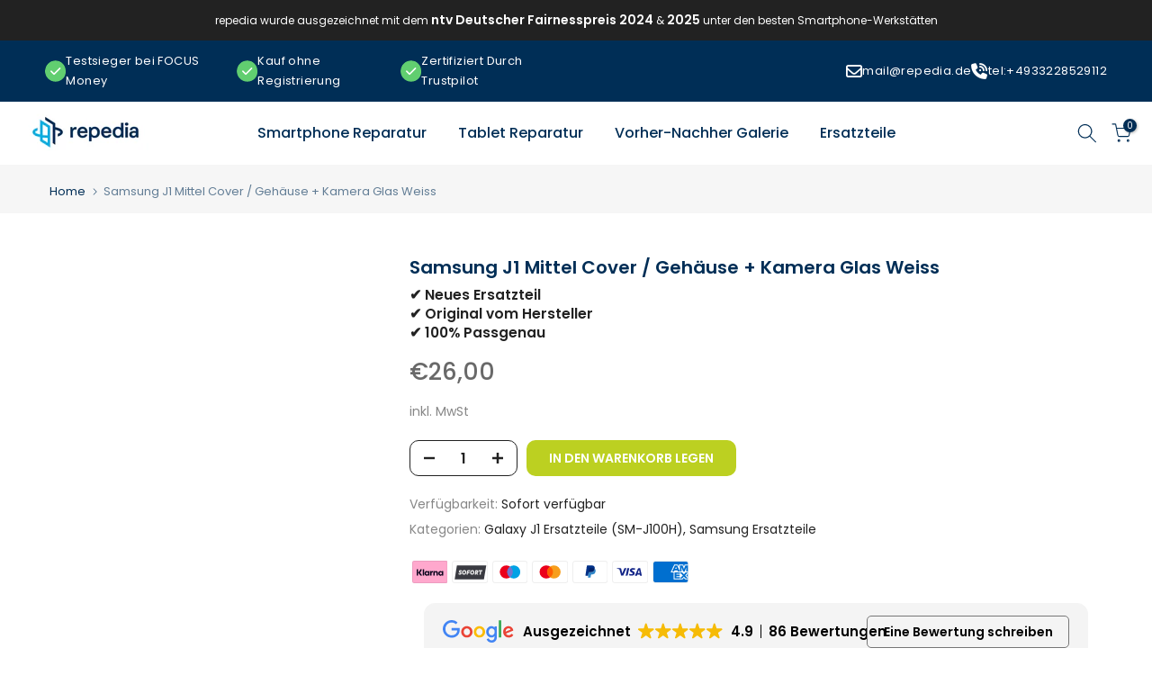

--- FILE ---
content_type: text/javascript
request_url: https://repedia.de/cdn/shop/t/6/assets/tabs.js?v=167720692864993850471701866790
body_size: -565
content:
let acc=document.querySelectorAll(".he-faqs-box .accordion");if(acc)for(let i=0;i<acc.length;i++)acc[i].addEventListener("click",function(){this.classList.toggle("active");var panel=this.nextElementSibling;panel.style.display==="block"?panel.style.display="none":panel.style.display="block"});
//# sourceMappingURL=/cdn/shop/t/6/assets/tabs.js.map?v=167720692864993850471701866790
